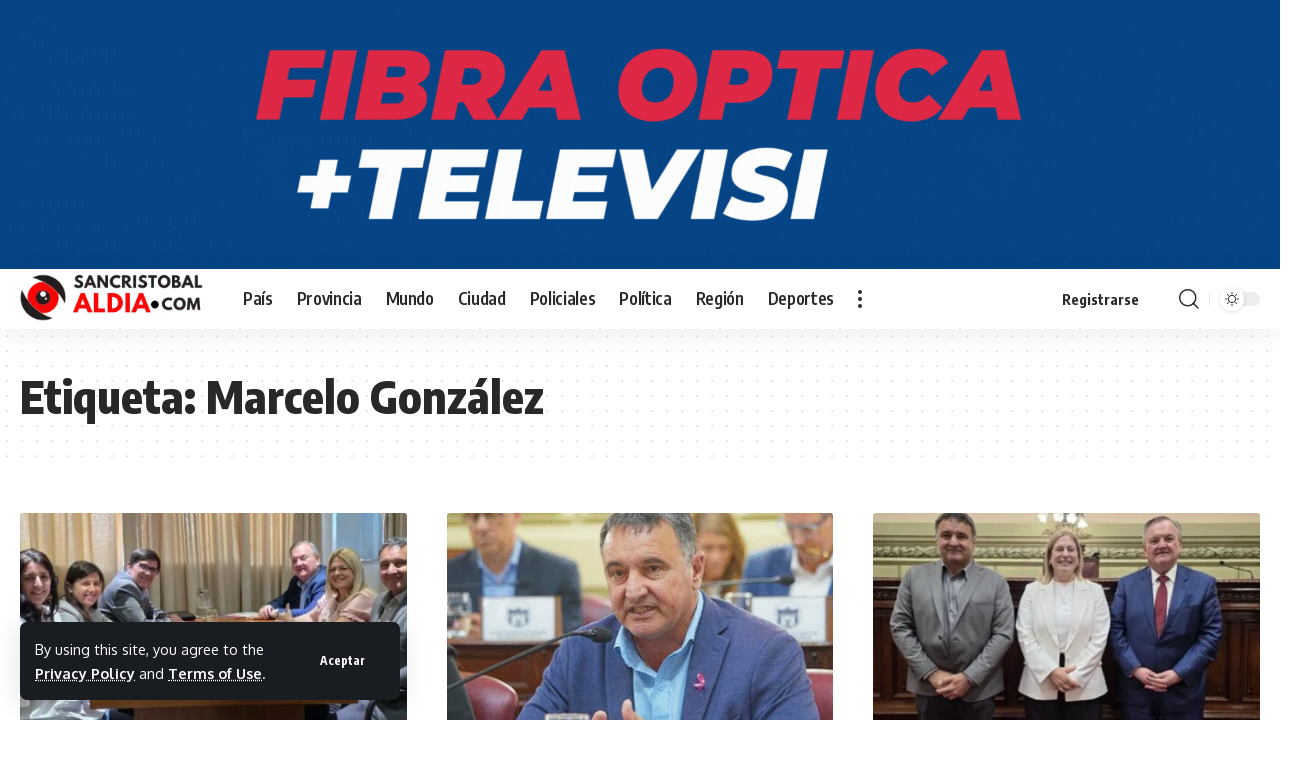

--- FILE ---
content_type: text/html; charset=UTF-8
request_url: https://sancristobalaldia.com/tag/marcelo-gonzalez/
body_size: 21024
content:
<!DOCTYPE html>
<html lang="es" prefix="og: https://ogp.me/ns#">
<head>
    <meta charset="UTF-8" />
    <meta http-equiv="X-UA-Compatible" content="IE=edge" />
	<meta name="viewport" content="width=device-width, initial-scale=1.0" />
    <link rel="profile" href="https://gmpg.org/xfn/11" />
	
<!-- Optimización para motores de búsqueda de Rank Math -  https://rankmath.com/ -->
<title>Marcelo González &#8211; San Cristóbal ALDIA</title>
<meta name="robots" content="follow, index, max-snippet:-1, max-video-preview:-1, max-image-preview:large"/>
<link rel="preconnect" href="https://fonts.gstatic.com" crossorigin><link rel="preload" as="style" onload="this.onload=null;this.rel='stylesheet'" id="rb-preload-gfonts" href="https://fonts.googleapis.com/css?family=Oxygen%3A400%2C700%7CEncode+Sans+Condensed%3A400%2C500%2C600%2C700%2C800&amp;display=swap" crossorigin><noscript><link rel="stylesheet" href="https://fonts.googleapis.com/css?family=Oxygen%3A400%2C700%7CEncode+Sans+Condensed%3A400%2C500%2C600%2C700%2C800&amp;display=swap"></noscript><link rel="canonical" href="https://sancristobalaldia.com/tag/marcelo-gonzalez/" />
<link rel="next" href="https://sancristobalaldia.com/tag/marcelo-gonzalez/page/2/" />
<meta property="og:locale" content="es_ES" />
<meta property="og:type" content="article" />
<meta property="og:url" content="https://sancristobalaldia.com/tag/marcelo-gonzalez/" />
<meta property="og:site_name" content="San Cristóbal ALDIA" />
<meta name="twitter:card" content="summary_large_image" />
<meta name="twitter:label1" content="Entradas" />
<meta name="twitter:data1" content="288" />
<script type="application/ld+json" class="rank-math-schema">{"@context":"https://schema.org","@graph":[{"@type":"Person","@id":"https://sancristobalaldia.com/#person","name":"San Crist\u00f3bal ALDIA","sameAs":["https://www.instagram.com/sancristobalaldia/"],"image":{"@type":"ImageObject","@id":"https://sancristobalaldia.com/#logo","url":"https://sancristobalaldia.com/wp-content/uploads/2023/05/scaldia2023-1.png","contentUrl":"https://sancristobalaldia.com/wp-content/uploads/2023/05/scaldia2023-1.png","caption":"San Crist\u00f3bal ALDIA","inLanguage":"es","width":"245","height":"77"}},{"@type":"WebSite","@id":"https://sancristobalaldia.com/#website","url":"https://sancristobalaldia.com","name":"San Crist\u00f3bal ALDIA","alternateName":"Noticias de San Crist\u00f3bal Santa Fe","publisher":{"@id":"https://sancristobalaldia.com/#person"},"inLanguage":"es"},{"@type":"BreadcrumbList","@id":"https://sancristobalaldia.com/tag/marcelo-gonzalez/#breadcrumb","itemListElement":[{"@type":"ListItem","position":"1","item":{"@id":"https://sancristobalaldia.com"}},{"@type":"ListItem","position":"2","item":{"@id":"https://sancristobalaldia.com/tag/marcelo-gonzalez/","name":"Marcelo Gonz\u00e1lez"}}]},{"@type":"CollectionPage","@id":"https://sancristobalaldia.com/tag/marcelo-gonzalez/#webpage","url":"https://sancristobalaldia.com/tag/marcelo-gonzalez/","isPartOf":{"@id":"https://sancristobalaldia.com/#website"},"inLanguage":"es","breadcrumb":{"@id":"https://sancristobalaldia.com/tag/marcelo-gonzalez/#breadcrumb"}}]}</script>
<!-- /Plugin Rank Math WordPress SEO -->

<link rel='dns-prefetch' href='//www.googletagmanager.com' />
<link rel="alternate" type="application/rss+xml" title="San Cristóbal ALDIA &raquo; Feed" href="https://sancristobalaldia.com/feed/" />
<link rel="alternate" type="application/rss+xml" title="San Cristóbal ALDIA &raquo; Feed de los comentarios" href="https://sancristobalaldia.com/comments/feed/" />
<link rel="alternate" type="application/rss+xml" title="San Cristóbal ALDIA &raquo; Etiqueta Marcelo González del feed" href="https://sancristobalaldia.com/tag/marcelo-gonzalez/feed/" />
<script type="application/ld+json">{
    "@context": "https://schema.org",
    "@type": "Organization",
    "legalName": "San Crist\u00f3bal ALDIA",
    "url": "https://sancristobalaldia.com/",
    "logo": "https://sancristobalaldia.com/wp-content/uploads/2023/03/SCaldia-logo-2024-negro-1.png"
}</script>
<style id='wp-img-auto-sizes-contain-inline-css'>
img:is([sizes=auto i],[sizes^="auto," i]){contain-intrinsic-size:3000px 1500px}
/*# sourceURL=wp-img-auto-sizes-contain-inline-css */
</style>
<style id='wp-emoji-styles-inline-css'>

	img.wp-smiley, img.emoji {
		display: inline !important;
		border: none !important;
		box-shadow: none !important;
		height: 1em !important;
		width: 1em !important;
		margin: 0 0.07em !important;
		vertical-align: -0.1em !important;
		background: none !important;
		padding: 0 !important;
	}
/*# sourceURL=wp-emoji-styles-inline-css */
</style>
<link rel='stylesheet' id='wp-block-library-css' href='https://sancristobalaldia.com/wp-includes/css/dist/block-library/style.min.css?ver=6.9' media='all' />
<style id='classic-theme-styles-inline-css'>
/*! This file is auto-generated */
.wp-block-button__link{color:#fff;background-color:#32373c;border-radius:9999px;box-shadow:none;text-decoration:none;padding:calc(.667em + 2px) calc(1.333em + 2px);font-size:1.125em}.wp-block-file__button{background:#32373c;color:#fff;text-decoration:none}
/*# sourceURL=/wp-includes/css/classic-themes.min.css */
</style>
<link rel='stylesheet' id='jet-engine-frontend-css' href='https://sancristobalaldia.com/wp-content/plugins/jet-engine/assets/css/frontend.css?ver=3.8.2.1' media='all' />
<link rel='stylesheet' id='foxiz-elements-css' href='https://sancristobalaldia.com/wp-content/plugins/foxiz-core/lib/foxiz-elements/public/style.css?ver=3.1' media='all' />
<style id='global-styles-inline-css'>
:root{--wp--preset--aspect-ratio--square: 1;--wp--preset--aspect-ratio--4-3: 4/3;--wp--preset--aspect-ratio--3-4: 3/4;--wp--preset--aspect-ratio--3-2: 3/2;--wp--preset--aspect-ratio--2-3: 2/3;--wp--preset--aspect-ratio--16-9: 16/9;--wp--preset--aspect-ratio--9-16: 9/16;--wp--preset--color--black: #000000;--wp--preset--color--cyan-bluish-gray: #abb8c3;--wp--preset--color--white: #ffffff;--wp--preset--color--pale-pink: #f78da7;--wp--preset--color--vivid-red: #cf2e2e;--wp--preset--color--luminous-vivid-orange: #ff6900;--wp--preset--color--luminous-vivid-amber: #fcb900;--wp--preset--color--light-green-cyan: #7bdcb5;--wp--preset--color--vivid-green-cyan: #00d084;--wp--preset--color--pale-cyan-blue: #8ed1fc;--wp--preset--color--vivid-cyan-blue: #0693e3;--wp--preset--color--vivid-purple: #9b51e0;--wp--preset--gradient--vivid-cyan-blue-to-vivid-purple: linear-gradient(135deg,rgb(6,147,227) 0%,rgb(155,81,224) 100%);--wp--preset--gradient--light-green-cyan-to-vivid-green-cyan: linear-gradient(135deg,rgb(122,220,180) 0%,rgb(0,208,130) 100%);--wp--preset--gradient--luminous-vivid-amber-to-luminous-vivid-orange: linear-gradient(135deg,rgb(252,185,0) 0%,rgb(255,105,0) 100%);--wp--preset--gradient--luminous-vivid-orange-to-vivid-red: linear-gradient(135deg,rgb(255,105,0) 0%,rgb(207,46,46) 100%);--wp--preset--gradient--very-light-gray-to-cyan-bluish-gray: linear-gradient(135deg,rgb(238,238,238) 0%,rgb(169,184,195) 100%);--wp--preset--gradient--cool-to-warm-spectrum: linear-gradient(135deg,rgb(74,234,220) 0%,rgb(151,120,209) 20%,rgb(207,42,186) 40%,rgb(238,44,130) 60%,rgb(251,105,98) 80%,rgb(254,248,76) 100%);--wp--preset--gradient--blush-light-purple: linear-gradient(135deg,rgb(255,206,236) 0%,rgb(152,150,240) 100%);--wp--preset--gradient--blush-bordeaux: linear-gradient(135deg,rgb(254,205,165) 0%,rgb(254,45,45) 50%,rgb(107,0,62) 100%);--wp--preset--gradient--luminous-dusk: linear-gradient(135deg,rgb(255,203,112) 0%,rgb(199,81,192) 50%,rgb(65,88,208) 100%);--wp--preset--gradient--pale-ocean: linear-gradient(135deg,rgb(255,245,203) 0%,rgb(182,227,212) 50%,rgb(51,167,181) 100%);--wp--preset--gradient--electric-grass: linear-gradient(135deg,rgb(202,248,128) 0%,rgb(113,206,126) 100%);--wp--preset--gradient--midnight: linear-gradient(135deg,rgb(2,3,129) 0%,rgb(40,116,252) 100%);--wp--preset--font-size--small: 13px;--wp--preset--font-size--medium: 20px;--wp--preset--font-size--large: 36px;--wp--preset--font-size--x-large: 42px;--wp--preset--spacing--20: 0.44rem;--wp--preset--spacing--30: 0.67rem;--wp--preset--spacing--40: 1rem;--wp--preset--spacing--50: 1.5rem;--wp--preset--spacing--60: 2.25rem;--wp--preset--spacing--70: 3.38rem;--wp--preset--spacing--80: 5.06rem;--wp--preset--shadow--natural: 6px 6px 9px rgba(0, 0, 0, 0.2);--wp--preset--shadow--deep: 12px 12px 50px rgba(0, 0, 0, 0.4);--wp--preset--shadow--sharp: 6px 6px 0px rgba(0, 0, 0, 0.2);--wp--preset--shadow--outlined: 6px 6px 0px -3px rgb(255, 255, 255), 6px 6px rgb(0, 0, 0);--wp--preset--shadow--crisp: 6px 6px 0px rgb(0, 0, 0);}:where(.is-layout-flex){gap: 0.5em;}:where(.is-layout-grid){gap: 0.5em;}body .is-layout-flex{display: flex;}.is-layout-flex{flex-wrap: wrap;align-items: center;}.is-layout-flex > :is(*, div){margin: 0;}body .is-layout-grid{display: grid;}.is-layout-grid > :is(*, div){margin: 0;}:where(.wp-block-columns.is-layout-flex){gap: 2em;}:where(.wp-block-columns.is-layout-grid){gap: 2em;}:where(.wp-block-post-template.is-layout-flex){gap: 1.25em;}:where(.wp-block-post-template.is-layout-grid){gap: 1.25em;}.has-black-color{color: var(--wp--preset--color--black) !important;}.has-cyan-bluish-gray-color{color: var(--wp--preset--color--cyan-bluish-gray) !important;}.has-white-color{color: var(--wp--preset--color--white) !important;}.has-pale-pink-color{color: var(--wp--preset--color--pale-pink) !important;}.has-vivid-red-color{color: var(--wp--preset--color--vivid-red) !important;}.has-luminous-vivid-orange-color{color: var(--wp--preset--color--luminous-vivid-orange) !important;}.has-luminous-vivid-amber-color{color: var(--wp--preset--color--luminous-vivid-amber) !important;}.has-light-green-cyan-color{color: var(--wp--preset--color--light-green-cyan) !important;}.has-vivid-green-cyan-color{color: var(--wp--preset--color--vivid-green-cyan) !important;}.has-pale-cyan-blue-color{color: var(--wp--preset--color--pale-cyan-blue) !important;}.has-vivid-cyan-blue-color{color: var(--wp--preset--color--vivid-cyan-blue) !important;}.has-vivid-purple-color{color: var(--wp--preset--color--vivid-purple) !important;}.has-black-background-color{background-color: var(--wp--preset--color--black) !important;}.has-cyan-bluish-gray-background-color{background-color: var(--wp--preset--color--cyan-bluish-gray) !important;}.has-white-background-color{background-color: var(--wp--preset--color--white) !important;}.has-pale-pink-background-color{background-color: var(--wp--preset--color--pale-pink) !important;}.has-vivid-red-background-color{background-color: var(--wp--preset--color--vivid-red) !important;}.has-luminous-vivid-orange-background-color{background-color: var(--wp--preset--color--luminous-vivid-orange) !important;}.has-luminous-vivid-amber-background-color{background-color: var(--wp--preset--color--luminous-vivid-amber) !important;}.has-light-green-cyan-background-color{background-color: var(--wp--preset--color--light-green-cyan) !important;}.has-vivid-green-cyan-background-color{background-color: var(--wp--preset--color--vivid-green-cyan) !important;}.has-pale-cyan-blue-background-color{background-color: var(--wp--preset--color--pale-cyan-blue) !important;}.has-vivid-cyan-blue-background-color{background-color: var(--wp--preset--color--vivid-cyan-blue) !important;}.has-vivid-purple-background-color{background-color: var(--wp--preset--color--vivid-purple) !important;}.has-black-border-color{border-color: var(--wp--preset--color--black) !important;}.has-cyan-bluish-gray-border-color{border-color: var(--wp--preset--color--cyan-bluish-gray) !important;}.has-white-border-color{border-color: var(--wp--preset--color--white) !important;}.has-pale-pink-border-color{border-color: var(--wp--preset--color--pale-pink) !important;}.has-vivid-red-border-color{border-color: var(--wp--preset--color--vivid-red) !important;}.has-luminous-vivid-orange-border-color{border-color: var(--wp--preset--color--luminous-vivid-orange) !important;}.has-luminous-vivid-amber-border-color{border-color: var(--wp--preset--color--luminous-vivid-amber) !important;}.has-light-green-cyan-border-color{border-color: var(--wp--preset--color--light-green-cyan) !important;}.has-vivid-green-cyan-border-color{border-color: var(--wp--preset--color--vivid-green-cyan) !important;}.has-pale-cyan-blue-border-color{border-color: var(--wp--preset--color--pale-cyan-blue) !important;}.has-vivid-cyan-blue-border-color{border-color: var(--wp--preset--color--vivid-cyan-blue) !important;}.has-vivid-purple-border-color{border-color: var(--wp--preset--color--vivid-purple) !important;}.has-vivid-cyan-blue-to-vivid-purple-gradient-background{background: var(--wp--preset--gradient--vivid-cyan-blue-to-vivid-purple) !important;}.has-light-green-cyan-to-vivid-green-cyan-gradient-background{background: var(--wp--preset--gradient--light-green-cyan-to-vivid-green-cyan) !important;}.has-luminous-vivid-amber-to-luminous-vivid-orange-gradient-background{background: var(--wp--preset--gradient--luminous-vivid-amber-to-luminous-vivid-orange) !important;}.has-luminous-vivid-orange-to-vivid-red-gradient-background{background: var(--wp--preset--gradient--luminous-vivid-orange-to-vivid-red) !important;}.has-very-light-gray-to-cyan-bluish-gray-gradient-background{background: var(--wp--preset--gradient--very-light-gray-to-cyan-bluish-gray) !important;}.has-cool-to-warm-spectrum-gradient-background{background: var(--wp--preset--gradient--cool-to-warm-spectrum) !important;}.has-blush-light-purple-gradient-background{background: var(--wp--preset--gradient--blush-light-purple) !important;}.has-blush-bordeaux-gradient-background{background: var(--wp--preset--gradient--blush-bordeaux) !important;}.has-luminous-dusk-gradient-background{background: var(--wp--preset--gradient--luminous-dusk) !important;}.has-pale-ocean-gradient-background{background: var(--wp--preset--gradient--pale-ocean) !important;}.has-electric-grass-gradient-background{background: var(--wp--preset--gradient--electric-grass) !important;}.has-midnight-gradient-background{background: var(--wp--preset--gradient--midnight) !important;}.has-small-font-size{font-size: var(--wp--preset--font-size--small) !important;}.has-medium-font-size{font-size: var(--wp--preset--font-size--medium) !important;}.has-large-font-size{font-size: var(--wp--preset--font-size--large) !important;}.has-x-large-font-size{font-size: var(--wp--preset--font-size--x-large) !important;}
:where(.wp-block-post-template.is-layout-flex){gap: 1.25em;}:where(.wp-block-post-template.is-layout-grid){gap: 1.25em;}
:where(.wp-block-term-template.is-layout-flex){gap: 1.25em;}:where(.wp-block-term-template.is-layout-grid){gap: 1.25em;}
:where(.wp-block-columns.is-layout-flex){gap: 2em;}:where(.wp-block-columns.is-layout-grid){gap: 2em;}
:root :where(.wp-block-pullquote){font-size: 1.5em;line-height: 1.6;}
/*# sourceURL=global-styles-inline-css */
</style>

<link rel='stylesheet' id='foxiz-main-css' href='https://sancristobalaldia.com/wp-content/themes/foxiz/assets/css/main.css?ver=2.7.0' media='all' />
<style id='foxiz-main-inline-css'>
:root {--body-fsize:18px;--h1-fweight:900;--h1-fsize:45px;}@media (max-width: 767px) {body {--body-fsize : 18px;--h1-fsize : 40px;}}[data-theme="dark"].is-hd-4 {--nav-bg: #191c20;--nav-bg-from: #191c20;--nav-bg-to: #191c20;--nav-bg-glass: #191c2011;--nav-bg-glass-from: #191c2011;--nav-bg-glass-to: #191c2011;}:root {--top-site-bg :#074586;--topad-spacing :15px;--hyperlink-line-color :var(--g-color);--s-content-width : 760px;--max-width-wo-sb : 840px;--s10-feat-ratio :45%;--s11-feat-ratio :45%;--login-popup-w : 350px;}[data-theme="dark"], .light-scheme {--top-site-bg :#074586; }.search-header:before { background-repeat : no-repeat;background-size : cover;background-image : url(https://export.themeruby.com/foxiz/default/wp-content/uploads/sites/2/2021/09/search-bg.jpg);background-attachment : scroll;background-position : center center;}[data-theme="dark"] .search-header:before { background-repeat : no-repeat;background-size : cover;background-image : url(https://sancristobalaldia.com/wp-content/uploads/2018/09/Incendio-Rafaela.jpg.webp);background-attachment : scroll;background-position : center center;}.footer-has-bg { background-color : #00000007;}[data-theme="dark"] .footer-has-bg { background-color : #16181c;}.top-site-ad .ad-image { max-width: 1500px; }.yes-hd-transparent .top-site-ad {--top-site-bg :#074586;}#amp-mobile-version-switcher { display: none; }.menu-item-133532 span.menu-sub-title { color: #fff !important;}.menu-item-133532 span.menu-sub-title { background-color: #ff4545;}.menu-item-133478 span.menu-sub-title { color: #ff7070 !important;}.menu-item-133478 span.menu-sub-title { background-color: #ff707015;}[data-theme="dark"] .menu-item-133478 span.menu-sub-title { color: #fff !important;}[data-theme="dark"] .menu-item-133478 span.menu-sub-title { background-color: #ff7070;}.menu-item-157234 span.menu-sub-title { color: #ff7070 !important;}.menu-item-157234 span.menu-sub-title { background-color: #ff707015;}[data-theme="dark"] .menu-item-157234 span.menu-sub-title { color: #fff !important;}[data-theme="dark"] .menu-item-157234 span.menu-sub-title { background-color: #ff7070;}.menu-item-157648 span.menu-sub-title { color: #ff7070 !important;}.menu-item-157648 span.menu-sub-title { background-color: #ff707015;}[data-theme="dark"] .menu-item-157648 span.menu-sub-title { color: #fff !important;}[data-theme="dark"] .menu-item-157648 span.menu-sub-title { background-color: #ff7070;}.menu-item-133476 span.menu-sub-title { color: #fff !important;}.menu-item-133476 span.menu-sub-title { background-color: #ff7070;}.menu-item-157232 span.menu-sub-title { color: #fff !important;}.menu-item-157232 span.menu-sub-title { background-color: #ff7070;}.menu-item-157646 span.menu-sub-title { color: #fff !important;}.menu-item-157646 span.menu-sub-title { background-color: #ff7070;}.menu-item-133484 span.menu-sub-title { color: #ff184e !important;}.menu-item-133484 span.menu-sub-title { background-color: #ff184e20;}[data-theme="dark"] .menu-item-133484 span.menu-sub-title { color: #fff !important;}[data-theme="dark"] .menu-item-133484 span.menu-sub-title { background-color: #ff184e;}.menu-item-157240 span.menu-sub-title { color: #ff184e !important;}.menu-item-157240 span.menu-sub-title { background-color: #ff184e20;}[data-theme="dark"] .menu-item-157240 span.menu-sub-title { color: #fff !important;}[data-theme="dark"] .menu-item-157240 span.menu-sub-title { background-color: #ff184e;}.menu-item-157654 span.menu-sub-title { color: #ff184e !important;}.menu-item-157654 span.menu-sub-title { background-color: #ff184e20;}[data-theme="dark"] .menu-item-157654 span.menu-sub-title { color: #fff !important;}[data-theme="dark"] .menu-item-157654 span.menu-sub-title { background-color: #ff184e;}.menu-item-133512 span.menu-sub-title { color: #fff !important;}.menu-item-133512 span.menu-sub-title { background-color: #54b7c7;}.menu-item-157277 span.menu-sub-title { color: #fff !important;}.menu-item-157277 span.menu-sub-title { background-color: #54b7c7;}.menu-item-157680 span.menu-sub-title { color: #fff !important;}.menu-item-157680 span.menu-sub-title { background-color: #54b7c7;}.menu-item-133509 span.menu-sub-title { color: #fff !important;}.menu-item-133509 span.menu-sub-title { background-color: #a7c560;}.menu-item-157274 span.menu-sub-title { color: #fff !important;}.menu-item-157274 span.menu-sub-title { background-color: #a7c560;}.menu-item-157677 span.menu-sub-title { color: #fff !important;}.menu-item-157677 span.menu-sub-title { background-color: #a7c560;}.menu-item-133515 span.menu-sub-title { color: #fff !important;}.menu-item-133515 span.menu-sub-title { background-color: #54b7c7;}.menu-item-157280 span.menu-sub-title { color: #fff !important;}.menu-item-157280 span.menu-sub-title { background-color: #54b7c7;}.menu-item-157683 span.menu-sub-title { color: #fff !important;}.menu-item-157683 span.menu-sub-title { background-color: #54b7c7;}#single-post-infinite > .single-post-outer:nth-child(2) .continue-reading { display: none}#single-post-infinite > .single-post-outer:nth-child(2) .s-ct { height: auto; max-height: none }
/*# sourceURL=foxiz-main-inline-css */
</style>
<link rel='stylesheet' id='foxiz-print-css' href='https://sancristobalaldia.com/wp-content/themes/foxiz/assets/css/print.css?ver=2.7.0' media='all' />
<link rel='stylesheet' id='foxiz-style-css' href='https://sancristobalaldia.com/wp-content/themes/foxiz/style.css?ver=2.7.0' media='all' />
<script src="https://sancristobalaldia.com/wp-includes/js/jquery/jquery.min.js?ver=3.7.1" id="jquery-core-js"></script>
<script src="https://sancristobalaldia.com/wp-includes/js/jquery/jquery-migrate.min.js?ver=3.4.1" id="jquery-migrate-js"></script>

<!-- Fragmento de código de la etiqueta de Google (gtag.js) añadida por Site Kit -->
<!-- Fragmento de código de Google Analytics añadido por Site Kit -->
<script src="https://www.googletagmanager.com/gtag/js?id=G-JR5HFH77JQ" id="google_gtagjs-js" async></script>
<script id="google_gtagjs-js-after">
window.dataLayer = window.dataLayer || [];function gtag(){dataLayer.push(arguments);}
gtag("set","linker",{"domains":["sancristobalaldia.com"]});
gtag("js", new Date());
gtag("set", "developer_id.dZTNiMT", true);
gtag("config", "G-JR5HFH77JQ");
//# sourceURL=google_gtagjs-js-after
</script>
<script src="https://sancristobalaldia.com/wp-content/themes/foxiz/assets/js/highlight-share.js?ver=1" id="highlight-share-js"></script>
<link rel="preload" href="https://sancristobalaldia.com/wp-content/themes/foxiz/assets/fonts/icons.woff2?ver=2.5.0" as="font" type="font/woff2" crossorigin="anonymous"> <link rel="https://api.w.org/" href="https://sancristobalaldia.com/wp-json/" /><link rel="alternate" title="JSON" type="application/json" href="https://sancristobalaldia.com/wp-json/wp/v2/tags/10090" /><link rel="EditURI" type="application/rsd+xml" title="RSD" href="https://sancristobalaldia.com/xmlrpc.php?rsd" />
<meta name="generator" content="WordPress 6.9" />
<meta name="generator" content="Site Kit by Google 1.170.0" /><meta name="generator" content="Elementor 3.34.1; features: e_font_icon_svg, additional_custom_breakpoints; settings: css_print_method-external, google_font-enabled, font_display-auto">
				<!-- Google tag (gtag.js) -->
				<script async src="https://www.googletagmanager.com/gtag/js?id=JR5HFH77JQ"></script>
				<script> window.dataLayer = window.dataLayer || [];

					function gtag() {
						dataLayer.push(arguments);
					}

					gtag('js', new Date());
					gtag('config', 'JR5HFH77JQ');
				</script>
			<script type="application/ld+json">{
    "@context": "https://schema.org",
    "@type": "WebSite",
    "@id": "https://sancristobalaldia.com/#website",
    "url": "https://sancristobalaldia.com/",
    "name": "San Crist\u00f3bal ALDIA",
    "potentialAction": {
        "@type": "SearchAction",
        "target": "https://sancristobalaldia.com/?s={search_term_string}",
        "query-input": "required name=search_term_string"
    }
}</script>
			<style>
				.e-con.e-parent:nth-of-type(n+4):not(.e-lazyloaded):not(.e-no-lazyload),
				.e-con.e-parent:nth-of-type(n+4):not(.e-lazyloaded):not(.e-no-lazyload) * {
					background-image: none !important;
				}
				@media screen and (max-height: 1024px) {
					.e-con.e-parent:nth-of-type(n+3):not(.e-lazyloaded):not(.e-no-lazyload),
					.e-con.e-parent:nth-of-type(n+3):not(.e-lazyloaded):not(.e-no-lazyload) * {
						background-image: none !important;
					}
				}
				@media screen and (max-height: 640px) {
					.e-con.e-parent:nth-of-type(n+2):not(.e-lazyloaded):not(.e-no-lazyload),
					.e-con.e-parent:nth-of-type(n+2):not(.e-lazyloaded):not(.e-no-lazyload) * {
						background-image: none !important;
					}
				}
			</style>
			<script id="google_gtagjs" src="https://www.googletagmanager.com/gtag/js?id=G-JR5HFH77JQ" async></script>
<script id="google_gtagjs-inline">
window.dataLayer = window.dataLayer || [];function gtag(){dataLayer.push(arguments);}gtag('js', new Date());gtag('config', 'G-JR5HFH77JQ', {} );
</script>
<link rel="icon" href="https://sancristobalaldia.com/wp-content/uploads/2023/03/cropped-Favicon-SCaldia-2023-32x32.png" sizes="32x32" />
<link rel="icon" href="https://sancristobalaldia.com/wp-content/uploads/2023/03/cropped-Favicon-SCaldia-2023-192x192.png" sizes="192x192" />
<link rel="apple-touch-icon" href="https://sancristobalaldia.com/wp-content/uploads/2023/03/cropped-Favicon-SCaldia-2023-180x180.png" />
<meta name="msapplication-TileImage" content="https://sancristobalaldia.com/wp-content/uploads/2023/03/cropped-Favicon-SCaldia-2023-270x270.png" />
</head>
<body class="archive tag tag-marcelo-gonzalez tag-10090 wp-custom-logo wp-embed-responsive wp-theme-foxiz personalized-all elementor-default elementor-kit-87935 menu-ani-1 hover-ani-1 btn-ani-1 btn-transform-1 is-rm-1 lmeta-dot loader-1 dark-sw-1 mtax-1 is-hd-1 is-backtop none-m-backtop  is-mstick is-smart-sticky top-spacing" data-theme="browser">
		<script>
			(function () {
				const yesStorage = () => {
					let storage;
					try {
						storage = window['localStorage'];
						storage.setItem('__rbStorageSet', 'x');
						storage.removeItem('__rbStorageSet');
						return true;
					} catch {
						return false;
					}
				};
				let currentMode = null;
				const darkModeID = 'RubyDarkMode';
								currentMode = yesStorage() ? localStorage.getItem(darkModeID) || null : 'default';
				if (!currentMode) {
										if (window.matchMedia && yesStorage()) {
						currentMode = window.matchMedia('(prefers-color-scheme: dark)').matches ? 'dark' : 'default';
						localStorage.setItem(darkModeID, currentMode);
					}
									}
				document.body.setAttribute('data-theme', currentMode === 'dark' ? 'dark' : 'default');
							})();
		</script>
		<div class="top-site-ad yes-animation no-spacing is-image"><div class="ad-wrap ad-image-wrap edge-padding"><div class="ad-image"><a class="ad-destination" target="_blank" rel="noopener nofollow" href="https://api.whatsapp.com/send?phone=+5493408689887"><img fetchpriority="high" loading="eager" decoding="async" fetchpriority="high" src="https://sancristobalaldia.com/wp-content/uploads/2025/09/InternetService-SC.gif" alt="Ad image" width="1920" height="400"/></a></div></div></div><div class="site-outer">
			<div id="site-header" class="header-wrap rb-section header-set-1 header-1 header-wrapper style-shadow has-quick-menu">
			<aside id="rb-privacy" class="privacy-bar privacy-left"><div class="privacy-inner"><div class="privacy-content">By using this site, you agree to the <a href="#">Privacy Policy</a> and <a href="#">Terms of Use</a>.</div><div class="privacy-dismiss"><a id="privacy-trigger" href="#" role="button" class="privacy-dismiss-btn is-btn"><span>Aceptar</span></a></div></div></aside>			<div id="navbar-outer" class="navbar-outer">
				<div id="sticky-holder" class="sticky-holder">
					<div class="navbar-wrap">
						<div class="rb-container edge-padding">
							<div class="navbar-inner">
								<div class="navbar-left">
											<div class="logo-wrap is-image-logo site-branding">
			<a href="https://sancristobalaldia.com/" class="logo" title="San Cristóbal ALDIA">
				<img fetchpriority="high" class="logo-default" data-mode="default" height="77" width="245" src="https://sancristobalaldia.com/wp-content/uploads/2023/03/SCaldia-logo-2024-negro-1.png" alt="San Cristóbal ALDIA" decoding="async" loading="eager" fetchpriority="high"><img fetchpriority="high" class="logo-dark" data-mode="dark" height="77" width="245" src="https://sancristobalaldia.com/wp-content/uploads/2023/03/SCaldia-logo-2024-blanco-1.png" alt="San Cristóbal ALDIA" decoding="async" loading="eager" fetchpriority="high">			</a>
		</div>
				<nav id="site-navigation" class="main-menu-wrap" aria-label="main menu"><ul id="menu-scaldia-2026" class="main-menu rb-menu large-menu" itemscope itemtype="https://www.schema.org/SiteNavigationElement"><li id="menu-item-164965" class="menu-item menu-item-type-taxonomy menu-item-object-category menu-item-164965"><a href="https://sancristobalaldia.com/category/pais/"><span>País</span></a></li>
<li id="menu-item-164966" class="menu-item menu-item-type-taxonomy menu-item-object-category menu-item-164966"><a href="https://sancristobalaldia.com/category/provincia/"><span>Provincia</span></a></li>
<li id="menu-item-164968" class="menu-item menu-item-type-taxonomy menu-item-object-category menu-item-164968"><a href="https://sancristobalaldia.com/category/mundo/"><span>Mundo</span></a></li>
<li id="menu-item-164967" class="menu-item menu-item-type-taxonomy menu-item-object-category menu-item-164967"><a href="https://sancristobalaldia.com/category/ciudad/"><span>Ciudad</span></a></li>
<li id="menu-item-164969" class="menu-item menu-item-type-taxonomy menu-item-object-category menu-item-164969"><a href="https://sancristobalaldia.com/category/policiales/"><span>Policiales</span></a></li>
<li id="menu-item-164970" class="menu-item menu-item-type-taxonomy menu-item-object-category menu-item-164970"><a href="https://sancristobalaldia.com/category/politica/"><span>Política</span></a></li>
<li id="menu-item-164971" class="menu-item menu-item-type-taxonomy menu-item-object-category menu-item-164971"><a href="https://sancristobalaldia.com/category/region/"><span>Región</span></a></li>
<li id="menu-item-164973" class="menu-item menu-item-type-taxonomy menu-item-object-category menu-item-164973"><a href="https://sancristobalaldia.com/category/deportes/"><span>Deportes</span></a></li>
</ul></nav>
				<div class="more-section-outer menu-has-child-flex menu-has-child-mega-columns layout-col-3">
			<a class="more-trigger icon-holder" href="#" rel="nofollow" role="button" data-title="Más" aria-label="more">
				<span class="dots-icon"><span></span><span></span><span></span></span> </a>
			<div id="rb-more" class="more-section flex-dropdown">
				<div class="more-section-inner">
					<div class="more-content">
								<div class="header-search-form is-form-layout">
							<span class="h5">Search</span>
			<form method="get" action="https://sancristobalaldia.com/" class="rb-search-form"  data-search="post" data-limit="0" data-follow="0" data-tax="category" data-dsource="0"  data-ptype=""><div class="search-form-inner"><span class="search-icon"><i class="rbi rbi-search" aria-hidden="true"></i></span><span class="search-text"><input type="text" class="field" placeholder="Search Headlines, News..." value="" name="s"/></span><span class="rb-search-submit"><input type="submit" value="búsqueda"/><i class="rbi rbi-cright" aria-hidden="true"></i></span></div></form>		</div>
							</div>
											<div class="collapse-footer">
															<div class="collapse-footer-menu"><ul id="menu-footer-copyright" class="collapse-footer-menu-inner"><li id="menu-item-133461" class="menu-item menu-item-type-custom menu-item-object-custom menu-item-133461"><a href="#"><span>Advertise</span></a></li>
<li id="menu-item-157217" class="menu-item menu-item-type-custom menu-item-object-custom menu-item-157217"><a href="#"><span>Advertise</span></a></li>
<li id="menu-item-157631" class="menu-item menu-item-type-custom menu-item-object-custom menu-item-157631"><a href="#"><span>Advertise</span></a></li>
</ul></div>
															<div class="collapse-copyright">© 2025 Foxiz News Network. Ruby Design Company. All Rights Reserved.</div>
													</div>
									</div>
			</div>
		</div>
										</div>
								<div class="navbar-right">
											<div class="wnav-holder widget-h-login header-dropdown-outer">
								<a href="https://sancristobalaldia.com/wp-login.php?redirect_to=https%3A%2F%2Fsancristobalaldia.com%2Ftag%2Fmarcelo-gonzalez%2F" class="login-toggle is-login is-btn header-element" rel="nofollow" role="button" aria-label="Registrarse"><span>Registrarse</span></a>
						</div>
			<div class="wnav-holder w-header-search header-dropdown-outer">
			<a href="#" role="button" data-title="búsqueda" class="icon-holder header-element search-btn more-trigger" aria-label="Search">
				<i class="rbi rbi-search wnav-icon" aria-hidden="true"></i>							</a>
					</div>
				<div class="dark-mode-toggle-wrap">
			<div class="dark-mode-toggle">
                <span class="dark-mode-slide">
                    <i class="dark-mode-slide-btn mode-icon-dark" data-title="Cambiar a Luz"><svg class="svg-icon svg-mode-dark" aria-hidden="true" role="img" focusable="false" xmlns="http://www.w3.org/2000/svg" viewBox="0 0 1024 1024"><path fill="currentColor" d="M968.172 426.83c-2.349-12.673-13.274-21.954-26.16-22.226-12.876-0.22-24.192 8.54-27.070 21.102-27.658 120.526-133.48 204.706-257.334 204.706-145.582 0-264.022-118.44-264.022-264.020 0-123.86 84.18-229.676 204.71-257.33 12.558-2.88 21.374-14.182 21.102-27.066s-9.548-23.81-22.22-26.162c-27.996-5.196-56.654-7.834-85.176-7.834-123.938 0-240.458 48.266-328.098 135.904-87.638 87.638-135.902 204.158-135.902 328.096s48.264 240.458 135.902 328.096c87.64 87.638 204.16 135.904 328.098 135.904s240.458-48.266 328.098-135.904c87.638-87.638 135.902-204.158 135.902-328.096 0-28.498-2.638-57.152-7.828-85.17z"></path></svg></i>
                    <i class="dark-mode-slide-btn mode-icon-default" data-title="Cambiar a oscuro"><svg class="svg-icon svg-mode-light" aria-hidden="true" role="img" focusable="false" xmlns="http://www.w3.org/2000/svg" viewBox="0 0 232.447 232.447"><path fill="currentColor" d="M116.211,194.8c-4.143,0-7.5,3.357-7.5,7.5v22.643c0,4.143,3.357,7.5,7.5,7.5s7.5-3.357,7.5-7.5V202.3 C123.711,198.157,120.354,194.8,116.211,194.8z" /><path fill="currentColor" d="M116.211,37.645c4.143,0,7.5-3.357,7.5-7.5V7.505c0-4.143-3.357-7.5-7.5-7.5s-7.5,3.357-7.5,7.5v22.641 C108.711,34.288,112.068,37.645,116.211,37.645z" /><path fill="currentColor" d="M50.054,171.78l-16.016,16.008c-2.93,2.929-2.931,7.677-0.003,10.606c1.465,1.466,3.385,2.198,5.305,2.198 c1.919,0,3.838-0.731,5.302-2.195l16.016-16.008c2.93-2.929,2.931-7.677,0.003-10.606C57.731,168.852,52.982,168.851,50.054,171.78 z" /><path fill="currentColor" d="M177.083,62.852c1.919,0,3.838-0.731,5.302-2.195L198.4,44.649c2.93-2.929,2.931-7.677,0.003-10.606 c-2.93-2.932-7.679-2.931-10.607-0.003l-16.016,16.008c-2.93,2.929-2.931,7.677-0.003,10.607 C173.243,62.12,175.163,62.852,177.083,62.852z" /><path fill="currentColor" d="M37.645,116.224c0-4.143-3.357-7.5-7.5-7.5H7.5c-4.143,0-7.5,3.357-7.5,7.5s3.357,7.5,7.5,7.5h22.645 C34.287,123.724,37.645,120.366,37.645,116.224z" /><path fill="currentColor" d="M224.947,108.724h-22.652c-4.143,0-7.5,3.357-7.5,7.5s3.357,7.5,7.5,7.5h22.652c4.143,0,7.5-3.357,7.5-7.5 S229.09,108.724,224.947,108.724z" /><path fill="currentColor" d="M50.052,60.655c1.465,1.465,3.384,2.197,5.304,2.197c1.919,0,3.839-0.732,5.303-2.196c2.93-2.929,2.93-7.678,0.001-10.606 L44.652,34.042c-2.93-2.93-7.679-2.929-10.606-0.001c-2.93,2.929-2.93,7.678-0.001,10.606L50.052,60.655z" /><path fill="currentColor" d="M182.395,171.782c-2.93-2.929-7.679-2.93-10.606-0.001c-2.93,2.929-2.93,7.678-0.001,10.607l16.007,16.008 c1.465,1.465,3.384,2.197,5.304,2.197c1.919,0,3.839-0.732,5.303-2.196c2.93-2.929,2.93-7.678,0.001-10.607L182.395,171.782z" /><path fill="currentColor" d="M116.22,48.7c-37.232,0-67.523,30.291-67.523,67.523s30.291,67.523,67.523,67.523s67.522-30.291,67.522-67.523 S153.452,48.7,116.22,48.7z M116.22,168.747c-28.962,0-52.523-23.561-52.523-52.523S87.258,63.7,116.22,63.7 c28.961,0,52.522,23.562,52.522,52.523S145.181,168.747,116.22,168.747z" /></svg></i>
                </span>
			</div>
		</div>
										</div>
							</div>
						</div>
					</div>
							<div id="header-mobile" class="header-mobile mh-style-shadow">
			<div class="header-mobile-wrap">
						<div class="mbnav edge-padding">
			<div class="navbar-left">
						<div class="mobile-toggle-wrap">
							<a href="#" class="mobile-menu-trigger" role="button" rel="nofollow" aria-label="Open mobile menu">		<span class="burger-icon"><span></span><span></span><span></span></span>
	</a>
					</div>
			<div class="mobile-logo-wrap is-image-logo site-branding">
			<a href="https://sancristobalaldia.com/" title="San Cristóbal ALDIA">
				<img fetchpriority="high" class="logo-default" data-mode="default" height="77" width="245" src="https://sancristobalaldia.com/wp-content/uploads/2023/03/SCaldia-logo-2024-negro-1.png" alt="San Cristóbal ALDIA" decoding="async" loading="eager" fetchpriority="high"><img fetchpriority="high" class="logo-dark" data-mode="dark" height="77" width="245" src="https://sancristobalaldia.com/wp-content/uploads/2023/03/SCaldia-logo-2024-blanco-1.png" alt="San Cristóbal ALDIA" decoding="async" loading="eager" fetchpriority="high">			</a>
		</div>
					</div>
			<div class="navbar-right">
							<a role="button" href="#" class="mobile-menu-trigger mobile-search-icon" aria-label="search"><i class="rbi rbi-search wnav-icon" aria-hidden="true"></i></a>
				<div class="dark-mode-toggle-wrap">
			<div class="dark-mode-toggle">
                <span class="dark-mode-slide">
                    <i class="dark-mode-slide-btn mode-icon-dark" data-title="Cambiar a Luz"><svg class="svg-icon svg-mode-dark" aria-hidden="true" role="img" focusable="false" xmlns="http://www.w3.org/2000/svg" viewBox="0 0 1024 1024"><path fill="currentColor" d="M968.172 426.83c-2.349-12.673-13.274-21.954-26.16-22.226-12.876-0.22-24.192 8.54-27.070 21.102-27.658 120.526-133.48 204.706-257.334 204.706-145.582 0-264.022-118.44-264.022-264.020 0-123.86 84.18-229.676 204.71-257.33 12.558-2.88 21.374-14.182 21.102-27.066s-9.548-23.81-22.22-26.162c-27.996-5.196-56.654-7.834-85.176-7.834-123.938 0-240.458 48.266-328.098 135.904-87.638 87.638-135.902 204.158-135.902 328.096s48.264 240.458 135.902 328.096c87.64 87.638 204.16 135.904 328.098 135.904s240.458-48.266 328.098-135.904c87.638-87.638 135.902-204.158 135.902-328.096 0-28.498-2.638-57.152-7.828-85.17z"></path></svg></i>
                    <i class="dark-mode-slide-btn mode-icon-default" data-title="Cambiar a oscuro"><svg class="svg-icon svg-mode-light" aria-hidden="true" role="img" focusable="false" xmlns="http://www.w3.org/2000/svg" viewBox="0 0 232.447 232.447"><path fill="currentColor" d="M116.211,194.8c-4.143,0-7.5,3.357-7.5,7.5v22.643c0,4.143,3.357,7.5,7.5,7.5s7.5-3.357,7.5-7.5V202.3 C123.711,198.157,120.354,194.8,116.211,194.8z" /><path fill="currentColor" d="M116.211,37.645c4.143,0,7.5-3.357,7.5-7.5V7.505c0-4.143-3.357-7.5-7.5-7.5s-7.5,3.357-7.5,7.5v22.641 C108.711,34.288,112.068,37.645,116.211,37.645z" /><path fill="currentColor" d="M50.054,171.78l-16.016,16.008c-2.93,2.929-2.931,7.677-0.003,10.606c1.465,1.466,3.385,2.198,5.305,2.198 c1.919,0,3.838-0.731,5.302-2.195l16.016-16.008c2.93-2.929,2.931-7.677,0.003-10.606C57.731,168.852,52.982,168.851,50.054,171.78 z" /><path fill="currentColor" d="M177.083,62.852c1.919,0,3.838-0.731,5.302-2.195L198.4,44.649c2.93-2.929,2.931-7.677,0.003-10.606 c-2.93-2.932-7.679-2.931-10.607-0.003l-16.016,16.008c-2.93,2.929-2.931,7.677-0.003,10.607 C173.243,62.12,175.163,62.852,177.083,62.852z" /><path fill="currentColor" d="M37.645,116.224c0-4.143-3.357-7.5-7.5-7.5H7.5c-4.143,0-7.5,3.357-7.5,7.5s3.357,7.5,7.5,7.5h22.645 C34.287,123.724,37.645,120.366,37.645,116.224z" /><path fill="currentColor" d="M224.947,108.724h-22.652c-4.143,0-7.5,3.357-7.5,7.5s3.357,7.5,7.5,7.5h22.652c4.143,0,7.5-3.357,7.5-7.5 S229.09,108.724,224.947,108.724z" /><path fill="currentColor" d="M50.052,60.655c1.465,1.465,3.384,2.197,5.304,2.197c1.919,0,3.839-0.732,5.303-2.196c2.93-2.929,2.93-7.678,0.001-10.606 L44.652,34.042c-2.93-2.93-7.679-2.929-10.606-0.001c-2.93,2.929-2.93,7.678-0.001,10.606L50.052,60.655z" /><path fill="currentColor" d="M182.395,171.782c-2.93-2.929-7.679-2.93-10.606-0.001c-2.93,2.929-2.93,7.678-0.001,10.607l16.007,16.008 c1.465,1.465,3.384,2.197,5.304,2.197c1.919,0,3.839-0.732,5.303-2.196c2.93-2.929,2.93-7.678,0.001-10.607L182.395,171.782z" /><path fill="currentColor" d="M116.22,48.7c-37.232,0-67.523,30.291-67.523,67.523s30.291,67.523,67.523,67.523s67.522-30.291,67.522-67.523 S153.452,48.7,116.22,48.7z M116.22,168.747c-28.962,0-52.523-23.561-52.523-52.523S87.258,63.7,116.22,63.7 c28.961,0,52.522,23.562,52.522,52.523S145.181,168.747,116.22,168.747z" /></svg></i>
                </span>
			</div>
		</div>
					</div>
		</div>
	<div class="mobile-qview"><ul id="menu-menu-scaldia-1" class="mobile-qview-inner"><li class="menu-item menu-item-type-taxonomy menu-item-object-category menu-item-157715"><a href="https://sancristobalaldia.com/category/actualidad/"><span>Actualidad</span></a></li>
<li class="menu-item menu-item-type-taxonomy menu-item-object-category menu-item-157717"><a href="https://sancristobalaldia.com/category/deportes/"><span>Deportes</span></a></li>
<li class="menu-item menu-item-type-taxonomy menu-item-object-category menu-item-157718"><a href="https://sancristobalaldia.com/category/espectaculos/"><span>Espectáculos</span></a></li>
</ul></div>			</div>
					<div class="mobile-collapse">
			<div class="collapse-holder">
				<div class="collapse-inner">
											<div class="mobile-search-form edge-padding">		<div class="header-search-form is-form-layout">
							<span class="h5">Search</span>
			<form method="get" action="https://sancristobalaldia.com/" class="rb-search-form"  data-search="post" data-limit="0" data-follow="0" data-tax="category" data-dsource="0"  data-ptype=""><div class="search-form-inner"><span class="search-icon"><i class="rbi rbi-search" aria-hidden="true"></i></span><span class="search-text"><input type="text" class="field" placeholder="Search Headlines, News..." value="" name="s"/></span><span class="rb-search-submit"><input type="submit" value="búsqueda"/><i class="rbi rbi-cright" aria-hidden="true"></i></span></div></form>		</div>
		</div>
										<nav class="mobile-menu-wrap edge-padding">
						<ul id="mobile-menu" class="mobile-menu"><li class="menu-item menu-item-type-taxonomy menu-item-object-category menu-item-164965"><a href="https://sancristobalaldia.com/category/pais/"><span>País</span></a></li>
<li class="menu-item menu-item-type-taxonomy menu-item-object-category menu-item-164966"><a href="https://sancristobalaldia.com/category/provincia/"><span>Provincia</span></a></li>
<li class="menu-item menu-item-type-taxonomy menu-item-object-category menu-item-164968"><a href="https://sancristobalaldia.com/category/mundo/"><span>Mundo</span></a></li>
<li class="menu-item menu-item-type-taxonomy menu-item-object-category menu-item-164967"><a href="https://sancristobalaldia.com/category/ciudad/"><span>Ciudad</span></a></li>
<li class="menu-item menu-item-type-taxonomy menu-item-object-category menu-item-164969"><a href="https://sancristobalaldia.com/category/policiales/"><span>Policiales</span></a></li>
<li class="menu-item menu-item-type-taxonomy menu-item-object-category menu-item-164970"><a href="https://sancristobalaldia.com/category/politica/"><span>Política</span></a></li>
<li class="menu-item menu-item-type-taxonomy menu-item-object-category menu-item-164971"><a href="https://sancristobalaldia.com/category/region/"><span>Región</span></a></li>
<li class="menu-item menu-item-type-taxonomy menu-item-object-category menu-item-164973"><a href="https://sancristobalaldia.com/category/deportes/"><span>Deportes</span></a></li>
</ul>					</nav>
										<div class="collapse-sections">
													<div class="mobile-login">
																	<span class="mobile-login-title h6">¿Tienes una cuenta existente?</span>
									<a href="https://sancristobalaldia.com/wp-login.php?redirect_to=https%3A%2F%2Fsancristobalaldia.com%2Ftag%2Fmarcelo-gonzalez%2F" class="login-toggle is-login is-btn" rel="nofollow">Registrarse</a>
															</div>
													<div class="mobile-socials">
								<span class="mobile-social-title h6">Síganos</span>
								<a class="social-link-facebook" aria-label="Facebook" data-title="Facebook" href="#" target="_blank" rel="noopener nofollow"><i class="rbi rbi-facebook" aria-hidden="true"></i></a><a class="social-link-twitter" aria-label="X" data-title="X" href="#" target="_blank" rel="noopener nofollow"><i class="rbi rbi-twitter" aria-hidden="true"></i></a><a class="social-link-youtube" aria-label="Youtube" data-title="Youtube" href="#" target="_blank" rel="noopener nofollow"><i class="rbi rbi-youtube" aria-hidden="true"></i></a>							</div>
											</div>
											<div class="collapse-footer">
															<div class="collapse-footer-menu"><ul id="menu-footer-copyright-1" class="collapse-footer-menu-inner"><li class="menu-item menu-item-type-custom menu-item-object-custom menu-item-133461"><a href="#"><span>Advertise</span></a></li>
<li class="menu-item menu-item-type-custom menu-item-object-custom menu-item-157217"><a href="#"><span>Advertise</span></a></li>
<li class="menu-item menu-item-type-custom menu-item-object-custom menu-item-157631"><a href="#"><span>Advertise</span></a></li>
</ul></div>
															<div class="collapse-copyright">© 2025 Foxiz News Network. Ruby Design Company. All Rights Reserved.</div>
													</div>
									</div>
			</div>
		</div>
			</div>
					</div>
			</div>
					</div>
		    <div class="site-wrap">		<header class="archive-header is-archive-page is-pattern pattern-dot">
			<div class="rb-container edge-padding archive-header-content">
							<h1 class="archive-title">Etiqueta: <span>Marcelo González</span></h1>
					</div>
		</header>
			<div class="blog-wrap without-sidebar">
			<div class="rb-container edge-padding">
				<div class="grid-container">
					<div class="blog-content">
												<div id="uid_tag_10090" class="block-wrap block-grid block-grid-1 rb-columns rb-col-3 is-gap-20 ecat-bg-1 ecat-size-big meta-s-default"><div class="block-inner">		<div class="p-wrap p-grid p-grid-1" data-pid="160235">
				<div class="feat-holder">
						<div class="p-featured">
					<a class="p-flink" href="https://sancristobalaldia.com/michlig-y-gonzalez-mantuvieron-una-fructifera-reunion-de-trabajo-con-el-ministro-de-educacion-jose-goity/" title="Michlig y González mantuvieron una fructífera reunión de trabajo con el ministro de Educación José Goity">
			<img loading="lazy" width="420" height="280" src="https://sancristobalaldia.com/wp-content/uploads/2025/10/reunion-educacion-1-420x280.jpg" class="featured-img wp-post-image" alt="" loading="lazy" decoding="async" />		</a>
				</div>
	<div class="p-categories light-scheme p-top"><a class="p-category category-id-5" href="https://sancristobalaldia.com/category/politica/" rel="category">Política</a></div></div>
		<h3 class="entry-title">		<a class="p-url" href="https://sancristobalaldia.com/michlig-y-gonzalez-mantuvieron-una-fructifera-reunion-de-trabajo-con-el-ministro-de-educacion-jose-goity/" rel="bookmark">Michlig y González mantuvieron una fructífera reunión de trabajo con el ministro de Educación José Goity</a></h3><p class="entry-summary">La educación es uno de los pilares fundamentales para el desarrollo de&hellip;</p>
						<div class="p-meta">
				<div class="meta-inner is-meta">
							<a class="meta-el meta-avatar" href="https://sancristobalaldia.com/author/lzjypmaraf/" rel="nofollow" aria-label="Visit posts by SCaldia"><img alt='SCaldia' src='https://secure.gravatar.com/avatar/cb6f3dd4ea1ae7aa635482e911668c31d66676951af57883ae19d95f2ddc7a67?s=44&#038;d=mm&#038;r=g' srcset='https://secure.gravatar.com/avatar/cb6f3dd4ea1ae7aa635482e911668c31d66676951af57883ae19d95f2ddc7a67?s=88&#038;d=mm&#038;r=g 2x' class='avatar avatar-44 photo' height='44' width='44' decoding='async'/></a>
				<div class="meta-el meta-author">
			<a href="https://sancristobalaldia.com/author/lzjypmaraf/">SCaldia</a>		</div>
			<div class="meta-el meta-date">
				<time class="date published" datetime="2025-10-14T01:34:27-03:00">2025-10-14</time>
		</div>				</div>
							</div>
				</div>
			<div class="p-wrap p-grid p-grid-1" data-pid="159819">
				<div class="feat-holder">
						<div class="p-featured">
					<a class="p-flink" href="https://sancristobalaldia.com/diputados-aprobaron-el-pedido-para-crear-un-parque-solar-en-san-cristobal/" title="Diputados aprobaron el pedido para crear un parque solar en San Cristóbal">
			<img loading="lazy" width="420" height="280" src="https://sancristobalaldia.com/wp-content/uploads/2025/10/Diputados-aprobaron-el-pedido-para-crear-un-parque-solar-en-San-Cristobal-420x280.png" class="featured-img wp-post-image" alt="" loading="lazy" decoding="async" />		</a>
				</div>
	<div class="p-categories light-scheme p-top"><a class="p-category category-id-63737" href="https://sancristobalaldia.com/category/ciudad/" rel="category">Ciudad</a></div></div>
		<h3 class="entry-title">		<a class="p-url" href="https://sancristobalaldia.com/diputados-aprobaron-el-pedido-para-crear-un-parque-solar-en-san-cristobal/" rel="bookmark">Diputados aprobaron el pedido para crear un parque solar en San Cristóbal</a></h3><p class="entry-summary">La Cámara de Diputados de Santa Fe aprobó un proyecto presentado por&hellip;</p>
						<div class="p-meta">
				<div class="meta-inner is-meta">
							<a class="meta-el meta-avatar" href="https://sancristobalaldia.com/author/lzjypmaraf/" rel="nofollow" aria-label="Visit posts by SCaldia"><img alt='SCaldia' src='https://secure.gravatar.com/avatar/cb6f3dd4ea1ae7aa635482e911668c31d66676951af57883ae19d95f2ddc7a67?s=44&#038;d=mm&#038;r=g' srcset='https://secure.gravatar.com/avatar/cb6f3dd4ea1ae7aa635482e911668c31d66676951af57883ae19d95f2ddc7a67?s=88&#038;d=mm&#038;r=g 2x' class='avatar avatar-44 photo' height='44' width='44' loading='lazy' decoding='async'/></a>
				<div class="meta-el meta-author">
			<a href="https://sancristobalaldia.com/author/lzjypmaraf/">SCaldia</a>		</div>
			<div class="meta-el meta-date">
				<time class="date published" datetime="2025-10-09T22:32:51-03:00">2025-10-09</time>
		</div>				</div>
							</div>
				</div>
			<div class="p-wrap p-grid p-grid-1" data-pid="158332">
				<div class="feat-holder">
						<div class="p-featured">
					<a class="p-flink" href="https://sancristobalaldia.com/se-aprobo-la-designacion-de-3-nuevos-jueces-y-un-fiscal-adjunto-subrogante-para-los-tribunales-de-san-cristobal/" title="Se aprobó la designación de 3 nuevos jueces y un Fiscal Adjunto Subrogante para los tribunales de San Cristóbal">
			<img loading="lazy" width="420" height="280" src="https://sancristobalaldia.com/wp-content/uploads/2025/09/pliegos1-420x280.jpg" class="featured-img wp-post-image" alt="" loading="lazy" decoding="async" />		</a>
				</div>
	<div class="p-categories light-scheme p-top"><a class="p-category category-id-5" href="https://sancristobalaldia.com/category/politica/" rel="category">Política</a></div></div>
		<h3 class="entry-title">		<a class="p-url" href="https://sancristobalaldia.com/se-aprobo-la-designacion-de-3-nuevos-jueces-y-un-fiscal-adjunto-subrogante-para-los-tribunales-de-san-cristobal/" rel="bookmark">Se aprobó la designación de 3 nuevos jueces y un Fiscal Adjunto Subrogante para los tribunales de San Cristóbal</a></h3>				<p class="entry-summary">Recientemente, la Asamblea Legislativa de la provincia de Santa Fe ha dado&hellip;</p>
						<div class="p-meta">
				<div class="meta-inner is-meta">
							<a class="meta-el meta-avatar" href="https://sancristobalaldia.com/author/lzjypmaraf/" rel="nofollow" aria-label="Visit posts by SCaldia"><img alt='SCaldia' src='https://secure.gravatar.com/avatar/cb6f3dd4ea1ae7aa635482e911668c31d66676951af57883ae19d95f2ddc7a67?s=44&#038;d=mm&#038;r=g' srcset='https://secure.gravatar.com/avatar/cb6f3dd4ea1ae7aa635482e911668c31d66676951af57883ae19d95f2ddc7a67?s=88&#038;d=mm&#038;r=g 2x' class='avatar avatar-44 photo' height='44' width='44' loading='lazy' decoding='async'/></a>
				<div class="meta-el meta-author">
			<a href="https://sancristobalaldia.com/author/lzjypmaraf/">SCaldia</a>		</div>
			<div class="meta-el meta-date">
				<time class="date published" datetime="2025-09-25T18:53:14-03:00">2025-09-25</time>
		</div>				</div>
							</div>
				</div>
			<div class="p-wrap p-grid p-grid-1" data-pid="158134">
				<div class="feat-holder">
						<div class="p-featured">
					<a class="p-flink" href="https://sancristobalaldia.com/gobierno-provincial-invierte-mas-de-900-millones-en-apicultura-y-caminos-rurales/" title="Gobierno Provincial invierte más de 900 millones en apicultura y caminos rurales">
			<img loading="lazy" width="420" height="280" src="https://sancristobalaldia.com/wp-content/uploads/2025/09/credito-apicola-5-420x280.jpg" class="featured-img wp-post-image" alt="" loading="lazy" decoding="async" />		</a>
				</div>
	<div class="p-categories light-scheme p-top"><a class="p-category category-id-63737" href="https://sancristobalaldia.com/category/ciudad/" rel="category">Ciudad</a></div></div>
		<h3 class="entry-title">		<a class="p-url" href="https://sancristobalaldia.com/gobierno-provincial-invierte-mas-de-900-millones-en-apicultura-y-caminos-rurales/" rel="bookmark">Gobierno Provincial invierte más de 900 millones en apicultura y caminos rurales</a></h3><p class="entry-summary">La reciente entrega de más de $900 millones en aportes y créditos&hellip;</p>
						<div class="p-meta">
				<div class="meta-inner is-meta">
							<a class="meta-el meta-avatar" href="https://sancristobalaldia.com/author/lzjypmaraf/" rel="nofollow" aria-label="Visit posts by SCaldia"><img alt='SCaldia' src='https://secure.gravatar.com/avatar/cb6f3dd4ea1ae7aa635482e911668c31d66676951af57883ae19d95f2ddc7a67?s=44&#038;d=mm&#038;r=g' srcset='https://secure.gravatar.com/avatar/cb6f3dd4ea1ae7aa635482e911668c31d66676951af57883ae19d95f2ddc7a67?s=88&#038;d=mm&#038;r=g 2x' class='avatar avatar-44 photo' height='44' width='44' loading='lazy' decoding='async'/></a>
				<div class="meta-el meta-author">
			<a href="https://sancristobalaldia.com/author/lzjypmaraf/">SCaldia</a>		</div>
			<div class="meta-el meta-date">
				<time class="date published" datetime="2025-09-24T09:29:28-03:00">2025-09-24</time>
		</div>				</div>
							</div>
				</div>
			<div class="p-wrap p-grid p-grid-1" data-pid="156907">
				<div class="feat-holder">
						<div class="p-featured">
					<a class="p-flink" href="https://sancristobalaldia.com/marcelo-gonzalez-participo-de-la-mesa-de-emergencia-agropecuaria/" title="Marcelo González participó de la Mesa de Emergencia Agropecuaria">
			<img loading="lazy" width="420" height="280" src="https://sancristobalaldia.com/wp-content/uploads/2025/09/IMG_8999-420x280.jpg" class="featured-img wp-post-image" alt="" loading="lazy" decoding="async" />		</a>
				</div>
	<div class="p-categories light-scheme p-top"><a class="p-category category-id-6" href="https://sancristobalaldia.com/category/provincia/" rel="category">Provincia</a></div></div>
		<h3 class="entry-title">		<a class="p-url" href="https://sancristobalaldia.com/marcelo-gonzalez-participo-de-la-mesa-de-emergencia-agropecuaria/" rel="bookmark">Marcelo González participó de la Mesa de Emergencia Agropecuaria</a></h3>				<p class="entry-summary">El diputado provincial formó parte del encuentro convocado por el Ministerio de&hellip;</p>
						<div class="p-meta">
				<div class="meta-inner is-meta">
							<a class="meta-el meta-avatar" href="https://sancristobalaldia.com/author/lzjypmaraf/" rel="nofollow" aria-label="Visit posts by SCaldia"><img alt='SCaldia' src='https://secure.gravatar.com/avatar/cb6f3dd4ea1ae7aa635482e911668c31d66676951af57883ae19d95f2ddc7a67?s=44&#038;d=mm&#038;r=g' srcset='https://secure.gravatar.com/avatar/cb6f3dd4ea1ae7aa635482e911668c31d66676951af57883ae19d95f2ddc7a67?s=88&#038;d=mm&#038;r=g 2x' class='avatar avatar-44 photo' height='44' width='44' loading='lazy' decoding='async'/></a>
				<div class="meta-el meta-author">
			<a href="https://sancristobalaldia.com/author/lzjypmaraf/">SCaldia</a>		</div>
			<div class="meta-el meta-date">
				<time class="date published" datetime="2025-09-18T08:48:01-03:00">2025-09-18</time>
		</div>				</div>
							</div>
				</div>
			<div class="p-wrap p-grid p-grid-1" data-pid="156884">
				<div class="feat-holder">
						<div class="p-featured">
					<a class="p-flink" href="https://sancristobalaldia.com/michlig-el-turismo-la-educacion-y-la-cultura-son-ejes-fundamentales-de-este-plan-de-gobierno/" title="Michlig: “El turismo, la educación y la cultura son ejes fundamentales de este plan de gobierno”">
			<img loading="lazy" width="420" height="280" src="https://sancristobalaldia.com/wp-content/uploads/2025/09/aportes-huanqueros-5-420x280.jpg" class="featured-img wp-post-image" alt="" loading="lazy" decoding="async" />		</a>
				</div>
	<div class="p-categories light-scheme p-top"><a class="p-category category-id-63739" href="https://sancristobalaldia.com/category/region/" rel="category">Región</a></div></div>
		<h3 class="entry-title">		<a class="p-url" href="https://sancristobalaldia.com/michlig-el-turismo-la-educacion-y-la-cultura-son-ejes-fundamentales-de-este-plan-de-gobierno/" rel="bookmark">Michlig: “El turismo, la educación y la cultura son ejes fundamentales de este plan de gobierno”</a></h3>				<p class="entry-summary">Así lo sostuvo el Senador Michlig en una visita a Huanqueros y&hellip;</p>
						<div class="p-meta">
				<div class="meta-inner is-meta">
							<a class="meta-el meta-avatar" href="https://sancristobalaldia.com/author/lzjypmaraf/" rel="nofollow" aria-label="Visit posts by SCaldia"><img alt='SCaldia' src='https://secure.gravatar.com/avatar/cb6f3dd4ea1ae7aa635482e911668c31d66676951af57883ae19d95f2ddc7a67?s=44&#038;d=mm&#038;r=g' srcset='https://secure.gravatar.com/avatar/cb6f3dd4ea1ae7aa635482e911668c31d66676951af57883ae19d95f2ddc7a67?s=88&#038;d=mm&#038;r=g 2x' class='avatar avatar-44 photo' height='44' width='44' loading='lazy' decoding='async'/></a>
				<div class="meta-el meta-author">
			<a href="https://sancristobalaldia.com/author/lzjypmaraf/">SCaldia</a>		</div>
			<div class="meta-el meta-date">
				<time class="date published" datetime="2025-09-16T09:56:08-03:00">2025-09-16</time>
		</div>				</div>
							</div>
				</div>
			<div class="p-wrap p-grid p-grid-1" data-pid="156866">
				<div class="feat-holder">
						<div class="p-featured">
					<a class="p-flink" href="https://sancristobalaldia.com/michlig-y-gonzalez-entregaron-aportes-gubernamentales-a-numerosas-instituciones-del-departamento-san-cristobal/" title="Michlig y González entregaron aportes gubernamentales a numerosas instituciones del departamento San Cristóbal">
			<img loading="lazy" width="420" height="280" src="https://sancristobalaldia.com/wp-content/uploads/2025/09/aportes-san-cristobal-1-420x280.jpg" class="featured-img wp-post-image" alt="" loading="lazy" decoding="async" />		</a>
				</div>
	<div class="p-categories light-scheme p-top"><a class="p-category category-id-63737" href="https://sancristobalaldia.com/category/ciudad/" rel="category">Ciudad</a></div></div>
		<h3 class="entry-title">		<a class="p-url" href="https://sancristobalaldia.com/michlig-y-gonzalez-entregaron-aportes-gubernamentales-a-numerosas-instituciones-del-departamento-san-cristobal/" rel="bookmark">Michlig y González entregaron aportes gubernamentales a numerosas instituciones del departamento San Cristóbal</a></h3>				<p class="entry-summary">La municipalidad de San Cristóbal recibió un total de $254.669.919,89 para distintas&hellip;</p>
						<div class="p-meta">
				<div class="meta-inner is-meta">
							<a class="meta-el meta-avatar" href="https://sancristobalaldia.com/author/lzjypmaraf/" rel="nofollow" aria-label="Visit posts by SCaldia"><img alt='SCaldia' src='https://secure.gravatar.com/avatar/cb6f3dd4ea1ae7aa635482e911668c31d66676951af57883ae19d95f2ddc7a67?s=44&#038;d=mm&#038;r=g' srcset='https://secure.gravatar.com/avatar/cb6f3dd4ea1ae7aa635482e911668c31d66676951af57883ae19d95f2ddc7a67?s=88&#038;d=mm&#038;r=g 2x' class='avatar avatar-44 photo' height='44' width='44' loading='lazy' decoding='async'/></a>
				<div class="meta-el meta-author">
			<a href="https://sancristobalaldia.com/author/lzjypmaraf/">SCaldia</a>		</div>
			<div class="meta-el meta-date">
				<time class="date published" datetime="2025-09-15T19:50:32-03:00">2025-09-15</time>
		</div>				</div>
							</div>
				</div>
			<div class="p-wrap p-grid p-grid-1" data-pid="156740">
				<div class="feat-holder">
						<div class="p-featured">
					<a class="p-flink" href="https://sancristobalaldia.com/el-diputado-marcelo-gonzalez-recorrio-las-obras-en-el-club-atletico-independiente/" title="El diputado Marcelo González recorrió las obras en el Club Atlético Independiente">
			<img loading="lazy" width="420" height="280" src="https://sancristobalaldia.com/wp-content/uploads/2025/09/3-4-420x280.png" class="featured-img wp-post-image" alt="" loading="lazy" decoding="async" />		</a>
				</div>
	<div class="p-categories light-scheme p-top"><a class="p-category category-id-63737" href="https://sancristobalaldia.com/category/ciudad/" rel="category">Ciudad</a></div></div>
		<h3 class="entry-title">		<a class="p-url" href="https://sancristobalaldia.com/el-diputado-marcelo-gonzalez-recorrio-las-obras-en-el-club-atletico-independiente/" rel="bookmark">El diputado Marcelo González recorrió las obras en el Club Atlético Independiente</a></h3>				<p class="entry-summary">Junto a directivos de la institución y autoridades deportivas supervisaron los avances&hellip;</p>
						<div class="p-meta">
				<div class="meta-inner is-meta">
							<a class="meta-el meta-avatar" href="https://sancristobalaldia.com/author/lzjypmaraf/" rel="nofollow" aria-label="Visit posts by SCaldia"><img alt='SCaldia' src='https://secure.gravatar.com/avatar/cb6f3dd4ea1ae7aa635482e911668c31d66676951af57883ae19d95f2ddc7a67?s=44&#038;d=mm&#038;r=g' srcset='https://secure.gravatar.com/avatar/cb6f3dd4ea1ae7aa635482e911668c31d66676951af57883ae19d95f2ddc7a67?s=88&#038;d=mm&#038;r=g 2x' class='avatar avatar-44 photo' height='44' width='44' loading='lazy' decoding='async'/></a>
				<div class="meta-el meta-author">
			<a href="https://sancristobalaldia.com/author/lzjypmaraf/">SCaldia</a>		</div>
			<div class="meta-el meta-date">
				<time class="date published" datetime="2025-09-12T15:05:26-03:00">2025-09-12</time>
		</div>				</div>
							</div>
				</div>
			<div class="p-wrap p-grid p-grid-1" data-pid="156711">
				<div class="feat-holder">
						<div class="p-featured">
					<a class="p-flink" href="https://sancristobalaldia.com/crearte-2025-llega-al-departamento-san-cristobal/" title="“CreArte 2025” Becas para artistas, emprendedores y gestores culturales">
			<img loading="lazy" width="420" height="280" src="https://sancristobalaldia.com/wp-content/uploads/2025/09/6d59b28f-9bd9-42f8-9706-c4833c68f9d9-420x280.jpg" class="featured-img wp-post-image" alt="" loading="lazy" decoding="async" />		</a>
				</div>
	<div class="p-categories light-scheme p-top"><a class="p-category category-id-63737" href="https://sancristobalaldia.com/category/ciudad/" rel="category">Ciudad</a></div></div>
		<h3 class="entry-title">		<a class="p-url" href="https://sancristobalaldia.com/crearte-2025-llega-al-departamento-san-cristobal/" rel="bookmark">“CreArte 2025” Becas para artistas, emprendedores y gestores culturales</a></h3>				<p class="entry-summary">El programa de becas de la UNL, acompañado por el diputado Marcelo&hellip;</p>
						<div class="p-meta">
				<div class="meta-inner is-meta">
							<a class="meta-el meta-avatar" href="https://sancristobalaldia.com/author/lzjypmaraf/" rel="nofollow" aria-label="Visit posts by SCaldia"><img alt='SCaldia' src='https://secure.gravatar.com/avatar/cb6f3dd4ea1ae7aa635482e911668c31d66676951af57883ae19d95f2ddc7a67?s=44&#038;d=mm&#038;r=g' srcset='https://secure.gravatar.com/avatar/cb6f3dd4ea1ae7aa635482e911668c31d66676951af57883ae19d95f2ddc7a67?s=88&#038;d=mm&#038;r=g 2x' class='avatar avatar-44 photo' height='44' width='44' loading='lazy' decoding='async'/></a>
				<div class="meta-el meta-author">
			<a href="https://sancristobalaldia.com/author/lzjypmaraf/">SCaldia</a>		</div>
			<div class="meta-el meta-date">
				<time class="date published" datetime="2025-09-10T19:21:39-03:00">2025-09-10</time>
		</div>				</div>
							</div>
				</div>
			<div class="p-wrap p-grid p-grid-1" data-pid="156681">
				<div class="feat-holder">
						<div class="p-featured">
					<a class="p-flink" href="https://sancristobalaldia.com/el-diputado-marcelo-gonzalez-invita-a-las-charlas-informativas-sobre-crearte-litoral/" title="El Diputado Marcelo González invita a las charlas informativas sobre CreArte Litoral">
			<img loading="lazy" width="420" height="280" src="https://sancristobalaldia.com/wp-content/uploads/2025/09/3-2-420x280.png" class="featured-img wp-post-image" alt="" loading="lazy" decoding="async" />		</a>
				</div>
	<div class="p-categories light-scheme p-top"><a class="p-category category-id-63737" href="https://sancristobalaldia.com/category/ciudad/" rel="category">Ciudad</a></div></div>
		<h3 class="entry-title">		<a class="p-url" href="https://sancristobalaldia.com/el-diputado-marcelo-gonzalez-invita-a-las-charlas-informativas-sobre-crearte-litoral/" rel="bookmark">El Diputado Marcelo González invita a las charlas informativas sobre CreArte Litoral</a></h3>				<p class="entry-summary">Se realizarán en Ceres y San Cristóbal para orientar a artistas y&hellip;</p>
						<div class="p-meta">
				<div class="meta-inner is-meta">
							<a class="meta-el meta-avatar" href="https://sancristobalaldia.com/author/lzjypmaraf/" rel="nofollow" aria-label="Visit posts by SCaldia"><img alt='SCaldia' src='https://secure.gravatar.com/avatar/cb6f3dd4ea1ae7aa635482e911668c31d66676951af57883ae19d95f2ddc7a67?s=44&#038;d=mm&#038;r=g' srcset='https://secure.gravatar.com/avatar/cb6f3dd4ea1ae7aa635482e911668c31d66676951af57883ae19d95f2ddc7a67?s=88&#038;d=mm&#038;r=g 2x' class='avatar avatar-44 photo' height='44' width='44' loading='lazy' decoding='async'/></a>
				<div class="meta-el meta-author">
			<a href="https://sancristobalaldia.com/author/lzjypmaraf/">SCaldia</a>		</div>
			<div class="meta-el meta-date">
				<time class="date published" datetime="2025-09-08T18:38:58-03:00">2025-09-08</time>
		</div>				</div>
							</div>
				</div>
	</div>		<nav class="pagination-wrap pagination-number">
			<span aria-current="page" class="page-numbers current">1</span>
<a class="page-numbers" href="https://sancristobalaldia.com/tag/marcelo-gonzalez/page/2/">2</a>
<a class="page-numbers" href="https://sancristobalaldia.com/tag/marcelo-gonzalez/page/3/">3</a>
<span class="page-numbers dots">&hellip;</span>
<a class="page-numbers" href="https://sancristobalaldia.com/tag/marcelo-gonzalez/page/28/">28</a>
<a class="page-numbers" href="https://sancristobalaldia.com/tag/marcelo-gonzalez/page/29/">29</a>
<a class="next page-numbers" href="https://sancristobalaldia.com/tag/marcelo-gonzalez/page/2/"><i class="rbi-cright" aria-hidden="true"></i></a>		</nav>
		</div>					</div>
									</div>
			</div>
		</div>
	</div>
		<footer class="footer-wrap rb-section left-dot">
			<div class="footer-inner footer-has-bg">		<div class="footer-copyright">
			<div class="rb-container edge-padding">
							<div class="bottom-footer-section">
									<a class="footer-logo" href="https://sancristobalaldia.com/" title="San Cristóbal ALDIA">
						<img loading="lazy" class="logo-default" data-mode="default" height="100" width="100" src="https://export.themeruby.com/foxiz/default/wp-content/uploads/sites/2/2021/09/footer-s-logo.png" alt="San Cristóbal ALDIA" decoding="async" loading="lazy"><img loading="lazy" class="logo-dark" data-mode="dark" height="100" width="100" src="https://export.themeruby.com/foxiz/default/wp-content/uploads/sites/2/2021/09/footer-s-logo.png" alt="San Cristóbal ALDIA" decoding="async" loading="lazy">					</a>
									<div class="footer-social-list">
						<span class="footer-social-list-title h6">Síganos</span>
						<a class="social-link-facebook" aria-label="Facebook" data-title="Facebook" href="#" target="_blank" rel="noopener nofollow"><i class="rbi rbi-facebook" aria-hidden="true"></i></a><a class="social-link-twitter" aria-label="X" data-title="X" href="#" target="_blank" rel="noopener nofollow"><i class="rbi rbi-twitter" aria-hidden="true"></i></a><a class="social-link-youtube" aria-label="Youtube" data-title="Youtube" href="#" target="_blank" rel="noopener nofollow"><i class="rbi rbi-youtube" aria-hidden="true"></i></a>					</div>
							</div>
					<div class="copyright-inner">
				<div class="copyright">© 2022 Red de noticias Foxiz. Empresa de diseño Ruby. Reservados todos los derechos.
</div>			</div>
					</div>
		</div>
	</div></footer>
		</div>
		<script>
			(function () {
				const yesStorage = () => {
					let storage;
					try {
						storage = window['localStorage'];
						storage.setItem('__rbStorageSet', 'x');
						storage.removeItem('__rbStorageSet');
						return true;
					} catch {
						return false;
					}
				};
								const darkModeID = 'RubyDarkMode';
				const currentMode = yesStorage() ? (localStorage.getItem(darkModeID) || 'default') : 'default';
				const selector = currentMode === 'dark' ? '.mode-icon-dark' : '.mode-icon-default';
				const icons = document.querySelectorAll(selector);
				if (icons.length) {
					icons.forEach(icon => icon.classList.add('activated'));
				}
				
								const privacyBox = document.getElementById('rb-privacy');
				const currentPrivacy = yesStorage() ? localStorage.getItem('RubyPrivacyAllowed') || '' : '1';
				if (!currentPrivacy && privacyBox?.classList) {
					privacyBox.classList.add('activated');
				}
								const readingSize = yesStorage() ? sessionStorage.getItem('rubyResizerStep') || '' : '1';
				if (readingSize) {
					const body = document.querySelector('body');
					switch (readingSize) {
						case '2':
							body.classList.add('medium-entry-size');
							break;
						case '3':
							body.classList.add('big-entry-size');
							break;
					}
				}
			})();
		</script>
		<script type="speculationrules">
{"prefetch":[{"source":"document","where":{"and":[{"href_matches":"/*"},{"not":{"href_matches":["/wp-*.php","/wp-admin/*","/wp-content/uploads/*","/wp-content/*","/wp-content/plugins/*","/wp-content/themes/foxiz/*","/*\\?(.+)"]}},{"not":{"selector_matches":"a[rel~=\"nofollow\"]"}},{"not":{"selector_matches":".no-prefetch, .no-prefetch a"}}]},"eagerness":"conservative"}]}
</script>
		<script type="text/template" id="bookmark-toggle-template">
			<i class="rbi rbi-bookmark" aria-hidden="true" data-title="Guárdalo"></i>
			<i class="bookmarked-icon rbi rbi-bookmark-fill" aria-hidden="true" data-title="Deshacer Guardar"></i>
		</script>
		<script type="text/template" id="bookmark-ask-login-template">
			<a class="login-toggle" role="button" rel="nofollow" data-title="Iniciar sesión para guardar" href="https://sancristobalaldia.com/wp-login.php?redirect_to=https%3A%2F%2Fsancristobalaldia.com%2Ftag%2Fmarcelo-gonzalez%2F"><i class="rbi rbi-bookmark" aria-hidden="true"></i></a>
		</script>
		<script type="text/template" id="follow-ask-login-template">
			<a class="login-toggle" role="button" rel="nofollow" data-title="Iniciar sesión para seguir" href="https://sancristobalaldia.com/wp-login.php?redirect_to=https%3A%2F%2Fsancristobalaldia.com%2Ftag%2Fmarcelo-gonzalez%2F"><i class="follow-icon rbi rbi-plus" data-title="Iniciar sesión para seguir" aria-hidden="true"></i></a>
		</script>
		<script type="text/template" id="follow-toggle-template">
			<i class="follow-icon rbi rbi-plus" data-title="Seguir"></i>
			<i class="followed-icon rbi rbi-bookmark-fill" data-title="Dejar de seguir"></i>
		</script>
					<aside id="bookmark-notification" class="bookmark-notification"></aside>
			<script type="text/template" id="bookmark-notification-template">
				<div class="bookmark-notification-inner {{classes}}">
					<div class="bookmark-featured">{{image}}</div>
					<div class="bookmark-inner">
						<span class="bookmark-title h5">{{title}}</span><span class="bookmark-desc">{{description}}</span>
					</div>
				</div>
			</script>
			<script type="text/template" id="follow-notification-template">
				<div class="follow-info bookmark-notification-inner {{classes}}">
					<span class="follow-desc"><span>{{description}}</span><strong>{{name}}</strong></span>
				</div>
			</script>
					<script>
				const lazyloadRunObserver = () => {
					const lazyloadBackgrounds = document.querySelectorAll( `.e-con.e-parent:not(.e-lazyloaded)` );
					const lazyloadBackgroundObserver = new IntersectionObserver( ( entries ) => {
						entries.forEach( ( entry ) => {
							if ( entry.isIntersecting ) {
								let lazyloadBackground = entry.target;
								if( lazyloadBackground ) {
									lazyloadBackground.classList.add( 'e-lazyloaded' );
								}
								lazyloadBackgroundObserver.unobserve( entry.target );
							}
						});
					}, { rootMargin: '200px 0px 200px 0px' } );
					lazyloadBackgrounds.forEach( ( lazyloadBackground ) => {
						lazyloadBackgroundObserver.observe( lazyloadBackground );
					} );
				};
				const events = [
					'DOMContentLoaded',
					'elementor/lazyload/observe',
				];
				events.forEach( ( event ) => {
					document.addEventListener( event, lazyloadRunObserver );
				} );
			</script>
					<div id="rb-user-popup-form" class="rb-user-popup-form mfp-animation mfp-hide">
			<div class="logo-popup-outer">
				<div class="logo-popup">
					<div class="login-popup-header">
													<div class="logo-popup-logo">
																	<img loading="lazy" loading="lazy" decoding="async" src="https://export.themeruby.com/foxiz/default/wp-content/uploads/sites/2/2021/09/login.png" alt="" height="200" width="200" />
															</div>
													<span class="logo-popup-heading h3">Welcome Back!</span>
													<p class="logo-popup-description is-meta">Sign in to your account</p>
											</div>
					<div class="user-login-form">
						<form name="popup-form" id="popup-form" action="https://sancristobalaldia.com/wp-login.php" method="post"><div class="login-username">
				<div class="rb-login-label">Username or Email Address</div>
				<input type="text" name="log" required="required" autocomplete="username" class="input" value="" />
				</div><div class="login-password">
				<div class="rb-login-label">Password</div>
				<div class="is-relative">
				<input type="password" name="pwd" required="required" autocomplete="current-password" spellcheck="false" class="input" value="" />
				<span class="rb-password-toggle"><i class="rbi rbi-show"></i></span></div>
				</div><div class="remember-wrap"><p class="login-remember"><label class="rb-login-label"><input name="rememberme" type="checkbox" id="rememberme" value="forever" /> Remember me</label></p><a class="lostpassw-link" href="https://sancristobalaldia.com/wp-login.php?action=lostpassword">¿Perdiste tu contraseña?</a></div><p class="login-submit">
				<input type="submit" name="wp-submit" class="button button-primary" value="Log In" />
				<input type="hidden" name="redirect_to" value="https://sancristobalaldia.com/tag/marcelo-gonzalez/" />
			</p></form>						<div class="login-form-footer">
													</div>
					</div>
				</div>
			</div>
		</div>
	<script id="foxiz-core-js-extra">
var foxizCoreParams = {"ajaxurl":"https://sancristobalaldia.com/wp-admin/admin-ajax.php","darkModeID":"RubyDarkMode","yesPersonalized":"1","cookieDomain":"","cookiePath":"/"};
//# sourceURL=foxiz-core-js-extra
</script>
<script src="https://sancristobalaldia.com/wp-content/plugins/foxiz-core/assets/core.js?ver=2.7.0" id="foxiz-core-js"></script>
<script src="https://sancristobalaldia.com/wp-content/themes/foxiz/assets/js/jquery.waypoints.min.js?ver=3.1.1" id="jquery-waypoints-js"></script>
<script src="https://sancristobalaldia.com/wp-content/themes/foxiz/assets/js/rbswiper.min.js?ver=6.8.4" id="rbswiper-js"></script>
<script src="https://sancristobalaldia.com/wp-content/themes/foxiz/assets/js/jquery.mp.min.js?ver=1.1.0" id="jquery-magnific-popup-js"></script>
<script src="https://sancristobalaldia.com/wp-content/themes/foxiz/assets/js/jquery.tipsy.min.js?ver=1.0" id="rb-tipsy-js"></script>
<script src="https://sancristobalaldia.com/wp-content/themes/foxiz/assets/js/jquery.ui.totop.min.js?ver=v1.2" id="jquery-uitotop-js"></script>
<script src="https://sancristobalaldia.com/wp-content/themes/foxiz/assets/js/personalized.js?ver=2.7.0" id="foxiz-personalize-js"></script>
<script id="foxiz-global-js-extra">
var foxizParams = {"sliderSpeed":"5000","sliderEffect":"slide","sliderFMode":"1"};
var uid_tag_10090 = {"uuid":"uid_tag_10090","name":"grid_1","posts_per_page":"10","pagination":"number","entry_category":"bg-1,big","entry_meta":["avatar","author","date"],"review":"1","review_meta":"1","sponsor_meta":"1","entry_format":"bottom","excerpt_length":"12","excerpt_source":"tagline","paged":"1","page_max":"29"};
//# sourceURL=foxiz-global-js-extra
</script>
<script src="https://sancristobalaldia.com/wp-content/themes/foxiz/assets/js/global.js?ver=2.7.0" id="foxiz-global-js"></script>
<script id="wp-emoji-settings" type="application/json">
{"baseUrl":"https://s.w.org/images/core/emoji/17.0.2/72x72/","ext":".png","svgUrl":"https://s.w.org/images/core/emoji/17.0.2/svg/","svgExt":".svg","source":{"concatemoji":"https://sancristobalaldia.com/wp-includes/js/wp-emoji-release.min.js?ver=6.9"}}
</script>
<script type="module">
/*! This file is auto-generated */
const a=JSON.parse(document.getElementById("wp-emoji-settings").textContent),o=(window._wpemojiSettings=a,"wpEmojiSettingsSupports"),s=["flag","emoji"];function i(e){try{var t={supportTests:e,timestamp:(new Date).valueOf()};sessionStorage.setItem(o,JSON.stringify(t))}catch(e){}}function c(e,t,n){e.clearRect(0,0,e.canvas.width,e.canvas.height),e.fillText(t,0,0);t=new Uint32Array(e.getImageData(0,0,e.canvas.width,e.canvas.height).data);e.clearRect(0,0,e.canvas.width,e.canvas.height),e.fillText(n,0,0);const a=new Uint32Array(e.getImageData(0,0,e.canvas.width,e.canvas.height).data);return t.every((e,t)=>e===a[t])}function p(e,t){e.clearRect(0,0,e.canvas.width,e.canvas.height),e.fillText(t,0,0);var n=e.getImageData(16,16,1,1);for(let e=0;e<n.data.length;e++)if(0!==n.data[e])return!1;return!0}function u(e,t,n,a){switch(t){case"flag":return n(e,"\ud83c\udff3\ufe0f\u200d\u26a7\ufe0f","\ud83c\udff3\ufe0f\u200b\u26a7\ufe0f")?!1:!n(e,"\ud83c\udde8\ud83c\uddf6","\ud83c\udde8\u200b\ud83c\uddf6")&&!n(e,"\ud83c\udff4\udb40\udc67\udb40\udc62\udb40\udc65\udb40\udc6e\udb40\udc67\udb40\udc7f","\ud83c\udff4\u200b\udb40\udc67\u200b\udb40\udc62\u200b\udb40\udc65\u200b\udb40\udc6e\u200b\udb40\udc67\u200b\udb40\udc7f");case"emoji":return!a(e,"\ud83e\u1fac8")}return!1}function f(e,t,n,a){let r;const o=(r="undefined"!=typeof WorkerGlobalScope&&self instanceof WorkerGlobalScope?new OffscreenCanvas(300,150):document.createElement("canvas")).getContext("2d",{willReadFrequently:!0}),s=(o.textBaseline="top",o.font="600 32px Arial",{});return e.forEach(e=>{s[e]=t(o,e,n,a)}),s}function r(e){var t=document.createElement("script");t.src=e,t.defer=!0,document.head.appendChild(t)}a.supports={everything:!0,everythingExceptFlag:!0},new Promise(t=>{let n=function(){try{var e=JSON.parse(sessionStorage.getItem(o));if("object"==typeof e&&"number"==typeof e.timestamp&&(new Date).valueOf()<e.timestamp+604800&&"object"==typeof e.supportTests)return e.supportTests}catch(e){}return null}();if(!n){if("undefined"!=typeof Worker&&"undefined"!=typeof OffscreenCanvas&&"undefined"!=typeof URL&&URL.createObjectURL&&"undefined"!=typeof Blob)try{var e="postMessage("+f.toString()+"("+[JSON.stringify(s),u.toString(),c.toString(),p.toString()].join(",")+"));",a=new Blob([e],{type:"text/javascript"});const r=new Worker(URL.createObjectURL(a),{name:"wpTestEmojiSupports"});return void(r.onmessage=e=>{i(n=e.data),r.terminate(),t(n)})}catch(e){}i(n=f(s,u,c,p))}t(n)}).then(e=>{for(const n in e)a.supports[n]=e[n],a.supports.everything=a.supports.everything&&a.supports[n],"flag"!==n&&(a.supports.everythingExceptFlag=a.supports.everythingExceptFlag&&a.supports[n]);var t;a.supports.everythingExceptFlag=a.supports.everythingExceptFlag&&!a.supports.flag,a.supports.everything||((t=a.source||{}).concatemoji?r(t.concatemoji):t.wpemoji&&t.twemoji&&(r(t.twemoji),r(t.wpemoji)))});
//# sourceURL=https://sancristobalaldia.com/wp-includes/js/wp-emoji-loader.min.js
</script>
</body>
</html>
<!-- This website is like a Rocket, isn't it? Performance optimized by WP Rocket. Learn more: https://wp-rocket.me -->